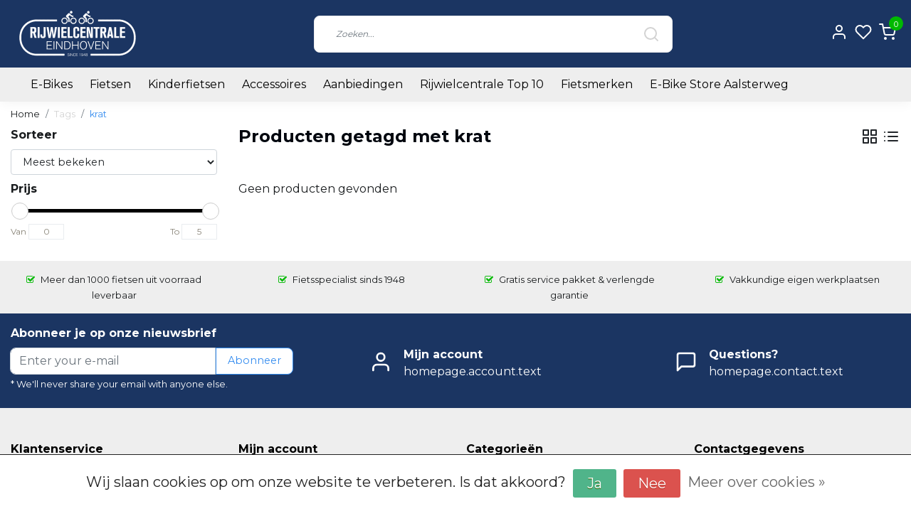

--- FILE ---
content_type: text/html;charset=utf-8
request_url: https://www.rijwielcentrale.nl/tags/krat/
body_size: 14263
content:
<!DOCTYPE html>
<html lang="nl">
<head>
  <!--
    Dynamic Theme
    Theme by InStijl Media
    https://www.instijlmedia.nl
    
    If you are interested in our special offers or some customizaton, please contact us at support@instijlmedia.nl.
    -->
  <title>krat</title>
  <meta name="description" content="Al meer dan 70 jaar één van de grootste tweewieler speciaal zaken in de regio Eindhoven. Ruim assortiment E-Bikes, stadfietsen en kinderfietsen van de bekends" />
  <meta name="keywords" content="krat, Eindhoven, e-bike, elektrische fietsen, Gazelle, Riese Muller, Cannondale, bianchi, tour, stads, mountainbike, hybride, fiets, bike, shimano, flyer, cortina, union, sensa, pegasus, kinderfiets, johhny loco, urban arrow, phatfour, vogue, Cangoo" />
  <meta http-equiv="X-UA-Compatible" content="IE=Edge">
  <meta name="viewport" content="width=device-width">
  <meta name="apple-mobile-web-app-capable" content="yes">
  <meta name="apple-mobile-web-app-status-bar-style" content="black">
  <link rel="shortcut icon" href="https://cdn.webshopapp.com/shops/242460/themes/172647/v/468439/assets/favicon.ico?20210116141211" type="image/x-icon" />
  <meta property="og:title" content="krat">
  <meta property="og:type" content="website">
  <meta property="og:description" content="Al meer dan 70 jaar één van de grootste tweewieler speciaal zaken in de regio Eindhoven. Ruim assortiment E-Bikes, stadfietsen en kinderfietsen van de bekends">
  <meta property="og:site_name" content="Rijwielcentrale Eindhoven">
  <meta property="og:url" content="https://www.rijwielcentrale.nl/">
    <meta property="og:image" content="https://cdn.webshopapp.com/shops/242460/themes/172647/v/2534924/assets/img-logo.png?20250109183653">
  <meta property="og:image:width" content="200px" />
  <meta property="og:image:height" content="200px" />
  	<link rel="preconnect" href="//ajax.googleapis.com">
	<link rel="preconnect" href="//cdn.webshopapp.com/">
	<link rel="preconnect" href="//cdn.webshopapp.com/">	
  <link rel="dns-prefetch" href="//ajax.googleapis.com">
	<link rel="dns-prefetch" href="//cdn.webshopapp.com/">
	<link rel="dns-prefetch" href="//cdn.webshopapp.com/">	

  <!-- Theme fonts -->
  
  <link href="//fonts.googleapis.com/css?family=Montserrat:400,300,600,700" rel="preload" as="style">
    <link href="//fonts.googleapis.com/css?family=Montserrat:400,300,600,700" rel="stylesheet">

		<link rel="preload" as="style" href="//fonts.googleapis.com/css?family=Montserrat:300,400,600&amp;display=swap">
	<link rel="preconnect" href="https://fonts.googleapis.com">
	<link rel="preconnect" href="https://fonts.gstatic.com" crossorigin>
	<link rel="dns-prefetch" href="https://fonts.googleapis.com">
	<link rel="dns-prefetch" href="https://fonts.gstatic.com" crossorigin>

		<link href="//fonts.googleapis.com/css?family=Montserrat:300,400,600&amp;display=swap" rel="stylesheet" media="all">

	<!-- Theme CSS -->
  <link rel="stylesheet" href="https://cdn.webshopapp.com/shops/242460/themes/172647/assets/css-bootstrap.css?2026010311132220201116091314" />
  <link rel="stylesheet" href="https://cdn.webshopapp.com/shops/242460/themes/172647/assets/css-owl-carousel.css?2026010311132220201116091314" />
    <link rel="stylesheet" href="https://cdn.webshopapp.com/shops/242460/themes/172647/assets/style.css?2026010311132220201116091314" />
    <link rel="stylesheet" href="https://cdn.webshopapp.com/shops/242460/themes/172647/assets/settings.css?2026010311132220201116091314" />
  <script src="https://cdn.webshopapp.com/shops/242460/themes/172647/assets/js-jquery.js?2026010311132220201116091314"></script>
  <!-- Google Tag Manager -->
      <meta charset="utf-8"/>
<!-- [START] 'blocks/head.rain' -->
<!--

  (c) 2008-2026 Lightspeed Netherlands B.V.
  http://www.lightspeedhq.com
  Generated: 20-01-2026 @ 10:26:25

-->
<link rel="canonical" href="https://www.rijwielcentrale.nl/tags/krat/"/>
<link rel="alternate" href="https://www.rijwielcentrale.nl/index.rss" type="application/rss+xml" title="Nieuwe producten"/>
<link href="https://cdn.webshopapp.com/assets/cookielaw.css?2025-02-20" rel="stylesheet" type="text/css"/>
<meta name="robots" content="noodp,noydir"/>
<meta name="google-site-verification" content="google-site-verification=KuyzpmOLUfJ9CxJWZ75v1edWbZIqOazehGhQQJjbcnc"/>
<meta property="og:url" content="https://www.rijwielcentrale.nl/tags/krat/?source=facebook"/>
<meta property="og:site_name" content="Rijwielcentrale Eindhoven"/>
<meta property="og:title" content="krat"/>
<meta property="og:description" content="Al meer dan 70 jaar één van de grootste tweewieler speciaal zaken in de regio Eindhoven. Ruim assortiment E-Bikes, stadfietsen en kinderfietsen van de bekends"/>
<script src="https://www.instagram.com/rijwielcentrale"></script>
<script>
<!-- Google tag (gtag.js) -->
<script async src="https://www.googletagmanager.com/gtag/js?id=G-62XTZF1HR2"></script>
<script>
    window.dataLayer = window.dataLayer || [];
    function gtag(){dataLayer.push(arguments);}
    gtag('js', new Date());

    gtag('config', 'G-62XTZF1HR2');
</script>
</script>
<!--[if lt IE 9]>
<script src="https://cdn.webshopapp.com/assets/html5shiv.js?2025-02-20"></script>
<![endif]-->
<!-- [END] 'blocks/head.rain' -->
</head>
  
<body class="body osx webkit">
    <div id="wrapper" class="wrapper">
    <!-- Template -->
        
<header id="header" class="header-white nav-theme sticky-top">
    <div class="header-inner bg-header text-header">
    <div class="container-ism">
      <div class="row">
                <div class="col-6 col-lg-4 pr-0 order-xl-1">
          <div class="logo d-flex  justify-content-start align-items-center h-100">
            <a href="" title="" onclick="mobileNav($(this));return false;" id="resNavOpener" class="link link-menu text-center text-header mr-2 d-xl-none d-block" data-target="#overlayNavigation">
              <div class="menu-icon">
              <span class="fa fa-bars" data-feather="menu" aria-hidden="true"></span>
              </div>
            </a>
            <a href="https://www.rijwielcentrale.nl/" title="Rijwielcentrale Eindhoven">
              <img src="https://cdn.webshopapp.com/shops/242460/themes/172647/v/2534924/assets/img-logo.png?20250109183653" alt="Rijwielcentrale Eindhoven" class="img-logo img-fluid">
            </a>
          </div>
        </div>
        <div class="col-1 col-lg-5 w-100 d-lg-block d-none justify-content-center align-self-center order-xl-2">
                    <div id="search">
            <form role="search" action="https://www.rijwielcentrale.nl/search/" method="get" id="formSearch" class="d-md-block d-none position-relative"  data-search-type="desktop">
               <div class="search-theme white input-group-append btn-shortrounded align-items-center">
                  <input type="search" class="form-control border-squared-right border-0 py-3 h-auto focus-0" autocomplete="off" placeholder="Zoeken..." value="" name="q" id="search-input" data-device="desktop">
                  <a href="" class="btn btn-theme border-squared-left mb-0 p-0 px-3" type="submit" title="Zoeken" onclick="$('#formSearch').submit();">
                    <i class="fa fa-search" data-feather="search"></i>
                  </a>
               </div>
              <div class="autocomplete hide">
                <div class="products products-livesearch row px-3 mb-3 clearfix"></div>
                <div class="notfound hide p-3">Geen producten gevonden...</div>
                <div class="more px-3 mb-3 clear">
                  <a class="btn btn-secondary btn-sm result-btn livesearch" href="javascript:;" onclick="$('#formSearch').submit();">
                    <span>Bekijk alle resultaten</span>
                  </a>
                </div>
              </div>
            </form>
          </div>
                            </div>
        <div class="col-6 col-lg-3 order-3">
          <div class="d-inline-block h-100 float-right">
                        <div class="header-search d-lg-none d-inline-block h-100">
              <button class="btn-search btn-nav border-0 p-0 m-0 h-100 bg-header text-header focus-0" onclick="mobileNav($(this));return false;" data-target="#overlaySearch">
                <i class="fa fa-lg fa-search" aria-hidden="true" data-feather="search"></i>
              </button>
            </div>
                        <div class="header-user header-languages d-none h-100">
              <div class="dropdown">
                <button class="btn-user btn-nav border-0 p-0 m-0 h-100 text-header focus-0" onclick="mobileNav($(this));return false;" data-target="#overlayUser">
                        							                  	<span class="flag flag-nl"></span>
                  	      						                </button>
            	</div>
            </div>
                        <div class="header-user d-inline-block h-100">
              <button class="btn-user btn-nav border-0 p-0 m-0 h-100 text-header focus-0" onclick="mobileNav($(this));return false;" data-target="#overlayUser">
                <i class="fa fa-lg fa-user-o" aria-hidden="true" data-feather="user"></i>
              </button>
            </div>
                        <div class="header-heart d-inline-block h-100">
              <a href="https://www.rijwielcentrale.nl/account/wishlist/" class="btn-heart btn-nav border-0 p-0 m-0 h-100 text-header focus-0">
                <i class="fa fa-lg fa-heart-o" aria-hidden="true" data-feather="heart"></i>
              </a>
            </div>
                        <div class="header-cart d-inline-block h-100">
              <button class="btn-user btn-nav border-0 p-0 m-0 h-100 text-header focus-0 position-relative" onclick="mobileNav($(this));return false;" data-target="#overlayCart">
                <i class="fa fa-lg fa-shopping-cart" aria-hidden="true" data-feather="shopping-cart"></i>
                <span class="cart-count">0</span>
              </button>
            </div>
          </div>
        </div>

      </div>
    </div>
  </div>
            <nav id="megamenu" class="navbar navbar-expand-lg bg-navbar text-navbar py-0 d-xl-block d-none">
  <div class="container-ism">
    <div class="ism-mainnav">
      <ul class="nav mr-auto">
                                  <li class="nav-item item  categories">
            <a href="https://www.rijwielcentrale.nl/e-bikes/" class="nav-link">E-Bikes</a>
                                    <div class="subnav ism-megamenu">
                            	                            <div class="container-ism d-flex position-relative">                                  <ul class="subnav-col list-unstyled m-0">
                                          <li class="subitem">
                        <a href="https://www.rijwielcentrale.nl/e-bikes/type-e-bike/" title="Type E-Bike">Type E-Bike</a>
                                                <ul class="subsubnav list-unstyled p-0 m-0">
                                                     <li class="subsubitem active">
                    <a href="https://www.rijwielcentrale.nl/e-bikes/type-e-bike/stads-tour-e-bikes/" title="Stads &amp; Tour E-Bikes">Stads &amp; Tour E-Bikes</a></li>
                                                     <li class="subsubitem">
                    <a href="https://www.rijwielcentrale.nl/e-bikes/type-e-bike/transport-mama-e-bikes/" title="Transport &amp; Mama E-Bikes">Transport &amp; Mama E-Bikes</a></li>
                                                     <li class="subsubitem">
                    <a href="https://www.rijwielcentrale.nl/e-bikes/type-e-bike/urban-e-bikes/" title="Urban E-Bikes">Urban E-Bikes</a></li>
                                                     <li class="subsubitem">
                    <a href="https://www.rijwielcentrale.nl/e-bikes/type-e-bike/sportieve-e-bikes/" title="Sportieve E-Bikes">Sportieve E-Bikes</a></li>
                                                     <li class="subsubitem">
                    <a href="https://www.rijwielcentrale.nl/e-bikes/type-e-bike/elektrische-bakfietsen/" title="Elektrische Bakfietsen">Elektrische Bakfietsen</a></li>
                                                     <li class="subsubitem">
                    <a href="https://www.rijwielcentrale.nl/e-bikes/type-e-bike/e-bikes-met-voorwielmotor/" title="E-Bikes met voorwielmotor">E-Bikes met voorwielmotor</a></li>
                                                                              <li class="subsubitem">
                            <a href="https://www.rijwielcentrale.nl/e-bikes/type-e-bike/" title="Type E-Bike" class="btn-link">Bekijk alles</a>
                          </li>
                                                  </ul>
                                              </li>
                                      </ul>
                                  <ul class="subnav-col list-unstyled m-0">
                                          <li class="subitem">
                        <a href="https://www.rijwielcentrale.nl/e-bikes/e-bike-merken/" title="E-Bike Merken">E-Bike Merken</a>
                                                <ul class="subsubnav list-unstyled p-0 m-0">
                                                     <li class="subsubitem active">
                    <a href="https://www.rijwielcentrale.nl/e-bikes/e-bike-merken/gazelle-e-bikes/" title="Gazelle E-Bikes">Gazelle E-Bikes</a></li>
                                                     <li class="subsubitem">
                    <a href="https://www.rijwielcentrale.nl/e-bikes/e-bike-merken/cortina-e-bikes/" title="Cortina E-Bikes">Cortina E-Bikes</a></li>
                                                     <li class="subsubitem">
                    <a href="https://www.rijwielcentrale.nl/e-bikes/e-bike-merken/riese-muller/" title="Riese &amp; Muller">Riese &amp; Muller</a></li>
                                                     <li class="subsubitem">
                    <a href="https://www.rijwielcentrale.nl/e-bikes/e-bike-merken/flyer-e-bikes/" title="Flyer E-Bikes">Flyer E-Bikes</a></li>
                                                     <li class="subsubitem">
                    <a href="https://www.rijwielcentrale.nl/e-bikes/e-bike-merken/pegasus-e-bikes/" title="Pegasus E-Bikes">Pegasus E-Bikes</a></li>
                                                     <li class="subsubitem">
                    <a href="https://www.rijwielcentrale.nl/e-bikes/e-bike-merken/tenways/" title="Tenways">Tenways</a></li>
                                                                              <li class="subsubitem">
                            <a href="https://www.rijwielcentrale.nl/e-bikes/e-bike-merken/" title="E-Bike Merken" class="btn-link">Bekijk alles</a>
                          </li>
                                                  </ul>
                                              </li>
                                      </ul>
                                  <ul class="subnav-col list-unstyled m-0">
                                          <li class="subitem">
                        <a href="https://www.rijwielcentrale.nl/e-bikes/alle-e-bikes/" title="Alle E-Bikes">Alle E-Bikes</a>
                                              </li>
                                      </ul>
                              	                <div class="menu-close">
                  <a href=" " title="" onclick="closeMenu();return false;">
                  	<i class="fa fa-close close" data-feather="x"></i>
                  </a>
                </div>
              	            	</div>            </div>
                    	</li>
                          <li class="nav-item item  categories">
            <a href="https://www.rijwielcentrale.nl/fietsen/" class="nav-link">Fietsen</a>
                                    <div class="subnav ism-megamenu">
                            	                            <div class="container-ism d-flex position-relative">                                  <ul class="subnav-col list-unstyled m-0">
                                          <li class="subitem">
                        <a href="https://www.rijwielcentrale.nl/fietsen/type-fiets/" title="Type Fiets">Type Fiets</a>
                                                <ul class="subsubnav list-unstyled p-0 m-0">
                                                     <li class="subsubitem active">
                    <a href="https://www.rijwielcentrale.nl/fietsen/type-fiets/stadsfietsen/" title="Stadsfietsen">Stadsfietsen</a></li>
                                                     <li class="subsubitem">
                    <a href="https://www.rijwielcentrale.nl/fietsen/type-fiets/transportfietsen/" title="Transportfietsen">Transportfietsen</a></li>
                                                     <li class="subsubitem">
                    <a href="https://www.rijwielcentrale.nl/fietsen/type-fiets/moederfietsen/" title="Moederfietsen">Moederfietsen</a></li>
                                                     <li class="subsubitem">
                    <a href="https://www.rijwielcentrale.nl/fietsen/type-fiets/hybride-fietsen/" title="Hybride fietsen">Hybride fietsen</a></li>
                                                     <li class="subsubitem">
                    <a href="https://www.rijwielcentrale.nl/fietsen/type-fiets/atb/" title="ATB">ATB</a></li>
                                                     <li class="subsubitem">
                    <a href="https://www.rijwielcentrale.nl/fietsen/type-fiets/vouwfietsen/" title="Vouwfietsen">Vouwfietsen</a></li>
                                                                              <li class="subsubitem">
                            <a href="https://www.rijwielcentrale.nl/fietsen/type-fiets/" title="Type Fiets" class="btn-link">Bekijk alles</a>
                          </li>
                                                  </ul>
                                              </li>
                                      </ul>
                                  <ul class="subnav-col list-unstyled m-0">
                                          <li class="subitem">
                        <a href="https://www.rijwielcentrale.nl/fietsen/fiets-merken/" title="Fiets Merken">Fiets Merken</a>
                                                <ul class="subsubnav list-unstyled p-0 m-0">
                                                     <li class="subsubitem active">
                    <a href="https://www.rijwielcentrale.nl/fietsen/fiets-merken/cortina/" title="Cortina">Cortina</a></li>
                                                     <li class="subsubitem">
                    <a href="https://www.rijwielcentrale.nl/fietsen/fiets-merken/gazelle/" title="Gazelle">Gazelle</a></li>
                                                     <li class="subsubitem">
                    <a href="https://www.rijwielcentrale.nl/fietsen/fiets-merken/pointer/" title="Pointer">Pointer</a></li>
                                                     <li class="subsubitem">
                    <a href="https://www.rijwielcentrale.nl/fietsen/fiets-merken/popal/" title="Popal">Popal</a></li>
                                                     <li class="subsubitem">
                    <a href="https://www.rijwielcentrale.nl/fietsen/fiets-merken/sensa/" title="Sensa">Sensa</a></li>
                                                     <li class="subsubitem">
                    <a href="https://www.rijwielcentrale.nl/fietsen/fiets-merken/union/" title="Union">Union</a></li>
                                                                              <li class="subsubitem">
                            <a href="https://www.rijwielcentrale.nl/fietsen/fiets-merken/" title="Fiets Merken" class="btn-link">Bekijk alles</a>
                          </li>
                                                  </ul>
                                              </li>
                                      </ul>
                              	                <div class="menu-close">
                  <a href=" " title="" onclick="closeMenu();return false;">
                  	<i class="fa fa-close close" data-feather="x"></i>
                  </a>
                </div>
              	            	</div>            </div>
                    	</li>
                          <li class="nav-item item  categories">
            <a href="https://www.rijwielcentrale.nl/kinderfietsen/" class="nav-link">Kinderfietsen</a>
                                    <div class="subnav ism-dropdown">
                            	              	              	                                                              <ul class="subnav-col list-unstyled m-0">
                                          <li class="subitem">
                        <a href="https://www.rijwielcentrale.nl/kinderfietsen/jongens-fietsen/" title="Jongens fietsen">Jongens fietsen</a>
                                              </li>
                                          <li class="subitem">
                        <a href="https://www.rijwielcentrale.nl/kinderfietsen/meisjes-fietsen/" title="Meisjes fietsen">Meisjes fietsen</a>
                                              </li>
                                      </ul>
                              	            	            </div>
                    	</li>
                          <li class="nav-item item  categories">
            <a href="https://www.rijwielcentrale.nl/accessoires/" class="nav-link">Accessoires</a>
                                    <div class="subnav ism-dropdown">
                            	              	              	                                                              <ul class="subnav-col list-unstyled m-0">
                                          <li class="subitem">
                        <a href="https://www.rijwielcentrale.nl/accessoires/sloten/" title="Sloten">Sloten</a>
                                              </li>
                                          <li class="subitem">
                        <a href="https://www.rijwielcentrale.nl/accessoires/fietstassen/" title="Fietstassen">Fietstassen</a>
                                              </li>
                                          <li class="subitem">
                        <a href="https://www.rijwielcentrale.nl/accessoires/fietsmanden-kratten/" title="Fietsmanden &amp; Kratten">Fietsmanden &amp; Kratten</a>
                                              </li>
                                          <li class="subitem">
                        <a href="https://www.rijwielcentrale.nl/accessoires/accessoires-voor-bakfietsen/" title="Accessoires voor Bakfietsen">Accessoires voor Bakfietsen</a>
                                              </li>
                                          <li class="subitem">
                        <a href="https://www.rijwielcentrale.nl/accessoires/fietshelmen/" title="Fietshelmen">Fietshelmen</a>
                                              </li>
                                          <li class="subitem">
                        <a href="https://www.rijwielcentrale.nl/accessoires/kleding/" title="Kleding">Kleding</a>
                                              </li>
                                      </ul>
                              	            	            </div>
                    	</li>
                          <li class="nav-item item  categories">
            <a href="https://www.rijwielcentrale.nl/aanbiedingen/" class="nav-link">Aanbiedingen</a>
                                    <div class="subnav ism-dropdown">
                            	              	              	                                                              <ul class="subnav-col list-unstyled m-0">
                                          <li class="subitem">
                        <a href="https://www.rijwielcentrale.nl/aanbiedingen/nieuwjaars-voordeel/" title="NIEUWJAARS VOORDEEL!">NIEUWJAARS VOORDEEL!</a>
                                              </li>
                                          <li class="subitem">
                        <a href="https://www.rijwielcentrale.nl/aanbiedingen/outlet-deals/" title="OUTLET DEALS!">OUTLET DEALS!</a>
                                              </li>
                                          <li class="subitem">
                        <a href="https://www.rijwielcentrale.nl/aanbiedingen/demo-e-bikes/" title="DEMO (E)- Bikes ">DEMO (E)- Bikes </a>
                                              </li>
                                          <li class="subitem">
                        <a href="https://www.rijwielcentrale.nl/aanbiedingen/inruil-acties/" title="INRUIL ACTIES">INRUIL ACTIES</a>
                                              </li>
                                      </ul>
                              	            	            </div>
                    	</li>
                          <li class="nav-item item  categories">
            <a href="https://www.rijwielcentrale.nl/rijwielcentrale-top-10/" class="nav-link">Rijwielcentrale Top 10</a>
                    	</li>
                          <li class="nav-item item  categories">
            <a href="https://www.rijwielcentrale.nl/fietsmerken/" class="nav-link">Fietsmerken</a>
                                    <div class="subnav ism-dropdown">
                            	              	              	                                                              <ul class="subnav-col list-unstyled m-0">
                                          <li class="subitem">
                        <a href="https://www.rijwielcentrale.nl/fietsmerken/bianchi/" title="Bianchi">Bianchi</a>
                                              </li>
                                          <li class="subitem">
                        <a href="https://www.rijwielcentrale.nl/fietsmerken/cangoo/" title="Cangoo">Cangoo</a>
                                              </li>
                                          <li class="subitem">
                        <a href="https://www.rijwielcentrale.nl/fietsmerken/cannondale/" title="Cannondale">Cannondale</a>
                                              </li>
                                          <li class="subitem">
                        <a href="https://www.rijwielcentrale.nl/fietsmerken/cortina/" title="Cortina">Cortina</a>
                                              </li>
                                          <li class="subitem">
                        <a href="https://www.rijwielcentrale.nl/fietsmerken/flyer/" title="Flyer">Flyer</a>
                                              </li>
                                          <li class="subitem">
                        <a href="https://www.rijwielcentrale.nl/fietsmerken/gazelle/" title="Gazelle">Gazelle</a>
                                              </li>
                                          <li class="subitem">
                        <a href="https://www.rijwielcentrale.nl/fietsmerken/huyser/" title="Huyser">Huyser</a>
                                              </li>
                                          <li class="subitem">
                        <a href="https://www.rijwielcentrale.nl/fietsmerken/johhny-loco/" title="Johhny Loco">Johhny Loco</a>
                                              </li>
                                          <li class="subitem">
                        <a href="https://www.rijwielcentrale.nl/fietsmerken/pegasus/" title="Pegasus">Pegasus</a>
                                              </li>
                                          <li class="subitem">
                        <a href="https://www.rijwielcentrale.nl/fietsmerken/phatfour/" title="Phatfour">Phatfour</a>
                                              </li>
                                          <li class="subitem">
                        <a href="https://www.rijwielcentrale.nl/fietsmerken/pointer/" title="Pointer">Pointer</a>
                                              </li>
                                          <li class="subitem">
                        <a href="https://www.rijwielcentrale.nl/fietsmerken/popal/" title="Popal">Popal</a>
                                              </li>
                                      </ul>
                                  <ul class="subnav-col list-unstyled m-0">
                                          <li class="subitem">
                        <a href="https://www.rijwielcentrale.nl/fietsmerken/riese-mueller/" title="Riese &amp; Müller">Riese &amp; Müller</a>
                                              </li>
                                          <li class="subitem">
                        <a href="https://www.rijwielcentrale.nl/fietsmerken/sensa/" title="Sensa">Sensa</a>
                                              </li>
                                          <li class="subitem">
                        <a href="https://www.rijwielcentrale.nl/fietsmerken/tenways/" title="Tenways">Tenways</a>
                                              </li>
                                          <li class="subitem">
                        <a href="https://www.rijwielcentrale.nl/fietsmerken/union/" title="Union">Union</a>
                                              </li>
                                          <li class="subitem">
                        <a href="https://www.rijwielcentrale.nl/fietsmerken/urban-arrow/" title="Urban Arrow">Urban Arrow</a>
                                              </li>
                                          <li class="subitem">
                        <a href="https://www.rijwielcentrale.nl/fietsmerken/vogue/" title="Vogue">Vogue</a>
                                              </li>
                                      </ul>
                              	            	            </div>
                    	</li>
                          <li class="nav-item item  categories">
            <a href="https://www.rijwielcentrale.nl/e-bike-store-aalsterweg/" class="nav-link">E-Bike Store Aalsterweg</a>
                    	</li>
                              </ul>
    </div>
  </div>
</nav>      </header>    	<div class="ism-messages">
      	    	</div>
          		<section class="main main-pages">
    	<div class="container-ism">  <nav class="d-inline-block" aria-label="breadcrumb">
    <ol class="breadcrumb bg-transparent d-flex px-0 py-2 mb-0">
      <li class="breadcrumb-item small"><a href="https://www.rijwielcentrale.nl/" title="Home" class="text-body">Home</a></li>
            <li class="breadcrumb-item small"><a href="https://www.rijwielcentrale.nl/tags/" title="Tags" class="">Tags</a></li>
            <li class="breadcrumb-item small active"><a href="https://www.rijwielcentrale.nl/tags/krat/" title="krat" class="text-theme">krat</a></li>
          </ol>
  </nav>
</div>  	<div class="container-ism">
    <div class="row">
            <div class="col-xl-3 col-12 d-xl-block d-none">
        <div id="sidebar" class="filters">
  <div class="sidebar-inner">
        <div id="fsidebar" class="filters pb-4">
      <form action="https://www.rijwielcentrale.nl/tags/krat/" method="get" id="filter_form">
      <input type="hidden" name="mode" value="grid" id="filter_form_mode" />
      <input type="hidden" name="limit" value="12" id="filter_form_limit" />
      <input type="hidden" value="1" id="totalpages" />
        <!-- Custom Filters -->
               <div class="row">
          <div class="col bg-white">
            <div class="filters-title font-weight-bold">
              <strong>Sorteer</strong>
            </div>
            <select id="sortselect" name="sort" class="form-control my-2">
                            <option value="popular" selected="selected">Meest bekeken</option>
                            <option value="newest">Nieuwste producten</option>
                            <option value="lowest">Laagste prijs</option>
                            <option value="highest">Hoogste prijs</option>
                            <option value="asc">Naam oplopend</option>
                            <option value="desc">Naam aflopend</option>
                      		</select>
      		</div>
      	</div>
              <div class="row">
          <div class="col bg-white">
            <div class="prices widget">
              <div class="title-box font-weight-bold">
                  <strong>Prijs</strong>
              </div>
              <div class="filter-price">
                <div class="filter-price-slider">
                    <div id="collection-filter-price" class=""></div>
                </div>
                <div class="filter-range">
                    <div class="min">
                      <label for="min" class="hidden">Van</label>
                      <input type="text" id="min" name="min" value="0">
                    </div>
                    <div class="max">
                      <label for="max">To</label>
                      <input type="text" id="max" name="max" value="5" data-max="5" required>
                    </div>
                </div>
              </div>
       		 	</div>
          </div>
        </div>
      </form>
  	</div>
      </div>
</div>      </div>
            <div class="col-xl-9 col-12">
        <div id="cheading">
          <div class="row align-items-center">
            <div class="col-10">
          		<h1 class="h4 headings-font mb-lg-3">Producten getagd met krat</h1>
            </div>
            <div class="col-2 text-right">
            	<div class="mode mb-lg-3">
                <a href="https://www.rijwielcentrale.nl/tags/krat/" title="Foto-tabel" class="btn btn-theme p-0 d-none d-md-inline-block d-lg-inline-block d-xl-inline-block"><i class="fa fa-th-large" data-feather="grid" aria-hidden="true"></i></a>
                <a href="https://www.rijwielcentrale.nl/tags/krat/?mode=list" title="Lijst" class="btn btn-theme p-0 d-none d-md-inline-block d-lg-inline-block d-xl-inline-block"><i class="fa fa-list" data-feather="list" aria-hidden="true"></i></a>
              </div>
            </div>
          </div>
                               	          	            <div class="mb-3">
                          </div>
                  	</div>
          <form action="https://www.rijwielcentrale.nl/tags/krat/" method="get" id="sortForm" class=" mb-3">
            <div class="d-lg-flex align-items-center justify-content-between mb-lg-3">
                            <div class="widget widget-filters d-inline-block d-xl-none d-inline-block">
                <button type="button" class="btn btn-outline-theme btn-block align-middle border btn-shortrounded d-flex align-items-center" onclick="mobileNav($(this));return false;"  data-target="#overlayFilter">
                  <span class="mr-2">Filters</span>
                  <i class="fa fa-lg fa-sliders"></i>
                </button>
              </div>
                            <div class="show-filters ml-2 d-flex align-items-center justify-content-end w-100">
                              </div>
            </div>
            </form>
                        <div class="filters d-lg-flex justify-content-between">
              <div id="collectionFilters">
    </div>        			        		</div>
                      <div class="clearfix"></div>
                	<form action="https://www.rijwielcentrale.nl/tags/krat/" method="get" id="modeForm">
                    </form>
                <div class="clearfix"></div>
        
      <div id="products" class="products-feed">
                <div class="products not-found pb-5">Geen producten gevonden</div>
                      </div>

      
              </div>
    </div>
  </div><!-- container -->  </section>          <div class="theme-usp text-xl-left text-center down text-xl-center d-none d-sm-block footer">
    <div class="container-ism">
        <div class="row">
                      <div class="col-xl col-md-6 mb-md-0 mb-3">
              <div class="usp-item d-inline-block align-items-center"><i class="fa fa-check-square-o mr-2 co-theme"></i><span>Meer  dan 1000 fietsen uit voorraad leverbaar</span></div>
            </div>
                      <div class="col-xl col-md-6 mb-md-0 mb-3">
              <div class="usp-item d-inline-block align-items-center"><i class="fa fa-check-square-o mr-2 co-theme"></i><span>Fietsspecialist sinds 1948</span></div>
            </div>
                      <div class="col-xl col-md-6 mb-md-0 mb-3">
              <div class="usp-item d-inline-block align-items-center"><i class="fa fa-check-square-o mr-2 co-theme"></i><span>Gratis service pakket & verlengde garantie</span></div>
            </div>
                      <div class="col-xl col-md-6 mb-md-0 mb-3">
              <div class="usp-item d-inline-block align-items-center"><i class="fa fa-check-square-o mr-2 co-theme"></i><span>Vakkundige eigen werkplaatsen</span></div>
            </div>
                  </div>
    </div>
</div>
<div id="theme-contact" class="bg-contact text-contact">
    <div class="container-ism pt-3 pb-2">
        <div class="row">
          <div class="col-12 col-md-12 col-lg-4">
            <form id="formNewsletter" action="https://www.rijwielcentrale.nl/account/newsletter/" method="post">
              <div class="form-group">
                <label for="formNewsletterEmail"><strong>Abonneer je op onze nieuwsbrief</strong></label>
                <input type="hidden" name="key" value="e14a86d2fc188bb4971dc1ac70789d6f">
                <div class="input-group-append">
                  <input type="email" name="email" id="formNewsletterEmail" class="form-control btn-shortrounded border-squared-right h-auto" aria-describedby="emailHelp" placeholder="Enter your e-mail">
                  <button type="submit" onclick="$('#formNewsletter').submit(); return false;" title="Subscribe" class="btn btn-theme btn-outline btn-shortrounded product-tag border-squared-left mb-0 p-0 px-3">Abonneer</button>
              	</div>
                <small id="emailHelp" class="form-text">* We&#039;ll never share your email with anyone else.</small>
              </div>
            </form>
          </div>
          <div class="col-12 col-md-6 col-lg-4 col-xl pr0 pl0 d-flex justify-content-start justify-content-lg-center">
            <div class="d-flex align-items-center">
              <div class="contact-icon mr-3">
                <svg class="fa fa-user fa-lg" data-feather="user" width="32" height="32"></svg>
              </div>
              <div class="account-content">
                <a href="https://www.rijwielcentrale.nl/account/" title="Mijn account" class="text-contact">                <div class="title-box font-weight-bold">
                  <strong>Mijn account</strong>
                </div>
                <div class="content-box">
                  homepage.account.text
                </div>
                </a>            	</div>
            </div>
          </div>
          <div class="col-12 col-md-6 col-lg-3 col-xl pr0 pl0 d-flex justify-content-start justify-content-lg-center">
           	<div class="d-flex align-items-center">
              <div class="contact-icon mr-3">
                <svg class="fa fa-comment-o fa-lg" data-feather="message-square" width="32" height="32"></svg>
              </div>
              <div class="contact-content">
                <a href="https://www.rijwielcentrale.nl/service/" title="Questions?" class="text-contact">                  <div class="contact-content-title font-weight-bold">
                    <strong>Questions?</strong>
                  </div>
                  <div class="contact-content-subtitle">
                    homepage.contact.text
                  </div>
                </a>            	</div>
            </div>
          </div>
        </div>
    </div>
</div>    <footer id="footer">
  <div class="container-ism pt-md-5 pt-3">
    <div class="row">
            <div class="col-12 col-md-6 col-lg-3">
        <div class="title-box h5 text-footer mb-2">
                    <strong>Klantenservice</strong>
                            </div>     
        <div id="servicelinks" class="content-box show">
          <ul class="list-unstyled text-small">
                        <li><a class="text-footer" href="https://www.rijwielcentrale.nl/service/" title="Klantenservice">Klantenservice</a></li>
                        <li><a class="text-footer" href="https://www.rijwielcentrale.nl/service/about/" title="Over De Rijwielcentrale">Over De Rijwielcentrale</a></li>
                        <li><a class="text-footer" href="https://www.rijwielcentrale.nl/service/general-terms-conditions/" title="Bovag Algemene voorwaarden">Bovag Algemene voorwaarden</a></li>
                        <li><a class="text-footer" href="https://www.rijwielcentrale.nl/service/online-reparatie-planner/" title="Online reparatie planner">Online reparatie planner</a></li>
                        <li><a class="text-footer" href="https://www.rijwielcentrale.nl/service/openingstijden/" title="Openingstijden">Openingstijden</a></li>
                        <li><a class="text-footer" href="https://www.rijwielcentrale.nl/service/payment-methods/" title="Betaalmethoden">Betaalmethoden</a></li>
                        <li><a class="text-footer" href="https://www.rijwielcentrale.nl/service/service-pakketten/" title="Service Pakketten">Service Pakketten</a></li>
                        <li><a class="text-footer" href="https://www.rijwielcentrale.nl/service/shipping-returns/" title="Verzenden &amp; ophalen van fiets">Verzenden &amp; ophalen van fiets</a></li>
                        <li><a class="text-footer" href="https://www.rijwielcentrale.nl/service/vacature/" title="Vacature Verkoopmedewerker">Vacature Verkoopmedewerker</a></li>
                        <li><a class="text-footer" href="https://www.rijwielcentrale.nl/service/vacatures/" title="Vacature E-Bike monteur">Vacature E-Bike monteur</a></li>
                        <li><a class="text-footer" href="https://www.rijwielcentrale.nl/service/verlengde-garantie/" title="Verlengde Garantie">Verlengde Garantie</a></li>
                      </ul>
      	</div>
      </div>
       <div class="col-12 col-md-6 col-lg-3">
				<div class="title-box h5 text-footer mb-2">
                     <strong>Mijn account</strong>
                            </div>       
        <div id="myacc" class="content-box show">
          <ul class="list-unstyled text-small">
                        <li><a class="text-footer" href="https://www.rijwielcentrale.nl/account/login/" title="Inloggen">Inloggen</a></li>
                        <li><a class="text-footer" href="https://www.rijwielcentrale.nl/account/orders/" title="Mijn bestellingen">Mijn bestellingen</a></li>
            <li><a class="text-footer" href="https://www.rijwielcentrale.nl/account/wishlist/" title="Mijn verlanglijst">Mijn verlanglijst</a></li>
            <li><a class="text-footer" href="https://www.rijwielcentrale.nl/compare/" title="Vergelijk producten">Vergelijk producten</a></li>
          </ul>
      	</div>
               </div>
      <div class="col-12 col-md-6 col-lg-3">
        <div class="title-box h5 text-footer mb-2">
                    <strong>Categorieën</strong>
                             </div>  
        <div id="cate" class="content-box show">
          <ul class="list-unstyled text-small">
                        <li><a class="text-footer" href="https://www.rijwielcentrale.nl/e-bikes/" title="E-Bikes">E-Bikes</a></li>
                        <li><a class="text-footer" href="https://www.rijwielcentrale.nl/fietsen/" title="Fietsen">Fietsen</a></li>
                        <li><a class="text-footer" href="https://www.rijwielcentrale.nl/kinderfietsen/" title="Kinderfietsen">Kinderfietsen</a></li>
                        <li><a class="text-footer" href="https://www.rijwielcentrale.nl/accessoires/" title="Accessoires">Accessoires</a></li>
                        <li><a class="text-footer" href="https://www.rijwielcentrale.nl/aanbiedingen/" title="Aanbiedingen">Aanbiedingen</a></li>
                        <li><a class="text-footer" href="https://www.rijwielcentrale.nl/rijwielcentrale-top-10/" title="Rijwielcentrale Top 10">Rijwielcentrale Top 10</a></li>
                        <li><a class="text-footer" href="https://www.rijwielcentrale.nl/fietsmerken/" title="Fietsmerken">Fietsmerken</a></li>
                        <li><a class="text-footer" href="https://www.rijwielcentrale.nl/e-bike-store-aalsterweg/" title="E-Bike Store Aalsterweg">E-Bike Store Aalsterweg</a></li>
                      </ul>
        </div>
      </div>
      <div class="col-12 col-md-6 col-lg-3">
        <div class="block-box mb-4">
          <div class="title-box h5 text-footer mb-2">
                         <strong>Contactgegevens</strong>
                                  </div>          
          <div id="contacts" class="content-box show mb-3">
            <div class="contact-info"> 
              <div class="content-box">  
                <span class="text-footer">Rijwielcentrale Eindhoven</span>
                <ul class="list-unstyled text-footer">
                  <li class="d-flex align-items-top align-middle"><svg class="fa fa-lg fa-phone mr-1" data-feather="phone" height="24"></svg><span>040-2435954</span></li>                  <li class="d-flex align-items-top align-middle"><svg class="fa fa-lg fa-envelope mr-1" data-feather="mail" height="24"></svg><span><a href="/cdn-cgi/l/email-protection" class="__cf_email__" data-cfemail="84edeae2ebc4f6edeef3ede1e8e7e1eaf0f6e5e8e1aaeae8">[email&#160;protected]</a> </span></li>                  <li class="d-flex align-items-top align-middle"><svg class="fa fa-lg fa-map-marker mr-1" data-feather="map-pin" height="24"></svg><span>E-BIKE Store  -  Aalsterweg 89  Eindhoven <br />CITY Store  -  Kruisstraat 98A  Eindhoven</span></li>                </ul>
                <ul class="list-unstyled text-footer">
                	<li>KvK Number: 90708822</li>                	<li>BTW-number: NL865423088B01</li>                	<li>Bankrekening: NL67 INGB 0009 3053 82</li>              	</ul>
              </div>
            </div>
                                                                        <div class="social-networks">
              <a href="https://nl-nl.facebook.com/rijwielcentrale.ehv/" target="_blank" class="text-footer"><i class="fa fa-lg pr-2 fa-facebook"></i></a>                                                                                    <a href="https://www.instagram.com/rijwielcentrale/" target="_blank" class="text-footer"><i class="fa fa-lg pr-2 fa-instagram"></i></a>            </div>
                      </div>
        </div>
      </div>
    </div>
  </div>
</footer>
<div class="container-ism">
  <div class="row justify-content-between align-items-center">
    <div class="copyright col-lg-5 col-12 py-2">
      <span class="small">© Copyright 2026 - Rijwielcentrale Eindhoven | Realisatie<a href="https://www.instijlmedia.nl" target="_blank" title="InStijl Media" class="text-copy"> InStijl Media</a></span>
      <span class="small"><br />
              	<a href="https://www.rijwielcentrale.nl/service/disclaimer/"  class="text-muted" title="Disclaimer">Disclaimer</a>
              	| <a href="https://www.rijwielcentrale.nl/sitemap/"  class="text-muted" title="Sitemap">Sitemap</a>
              	| <a href="https://www.rijwielcentrale.nl/service/general-terms-conditions/"  class="text-muted" title="Bovag Algemene voorwaarden">Bovag Algemene voorwaarden</a>
       | 
            </span>
    </div>
    <div class="Payments col-lg-7 col-12 text-lg-right py-xl-0 py-2">
      <div class="paymentMethods paymentMethods-originals">
                <img src="https://cdn.webshopapp.com/assets/icon-payment-ideal.png?2025-02-20" title="iDEAL" alt="iDEAL" />
                <img src="https://cdn.webshopapp.com/assets/icon-payment-mastercard.png?2025-02-20" title="MasterCard" alt="MasterCard" />
                <img src="https://cdn.webshopapp.com/assets/icon-payment-visa.png?2025-02-20" title="Visa" alt="Visa" />
                <img src="https://cdn.webshopapp.com/assets/icon-payment-banktransfer.png?2025-02-20" title="Bank transfer" alt="Bank transfer" />
                <img src="https://cdn.webshopapp.com/assets/icon-payment-mistercash.png?2025-02-20" title="Bancontact" alt="Bancontact" />
                <img src="https://cdn.webshopapp.com/assets/icon-payment-giftcard.png?2025-02-20" title="Gift card" alt="Gift card" />
                <img src="https://cdn.webshopapp.com/assets/icon-payment-inghomepay.png?2025-02-20" title="ING HomePay" alt="ING HomePay" />
        				        
      </div>
    </div>
  </div>
</div>        <!-- END Template -->
  </div>
          <!-- Theme Navs -->
      	<div id="overlayUser" class="overlay" onclick="mobileNav($(this));return false;" data-target="#overlayUser">
  <div class="overlay-content">
		<div class="overlay-header bg-white text-body font-weight-bold border-bottom">
      <h5 class="overlay-title">Mijn account</h5>
     <button type="button" class="close" onclick="mobileNav($(this));return false;" data-target="#overlayUser">
        <span class="fa fa-times" data-feather="x" aria-hidden="true"></span>
      </button>
    </div>
    <div class="overlay-body">
        <div class="container-ism text-left py-4">
            <div class="row">
                <div class="col-12">
                                        You are not logged in. Log in to make use of all the benefits. Or create an account now.
                                    </div>
            </div>
            <div class="row">
                <div class="col-12">
                                      	<form method="post" id="ism-loginForm" action="https://www.rijwielcentrale.nl/account/loginPost/?return=https%3A%2F%2Fwww.rijwielcentrale.nl%2Ftags%2Fkrat%2F">
                      <input type="hidden" name="key" value="e14a86d2fc188bb4971dc1ac70789d6f" />
                      <input type="hidden" name="type" value="login" />
                      <div class="form-group">
                         <label for="ismLoginEmail" class="small">E-mailadres</label>
                         <input type="email" name="email" class="form-control" id="ismLoginEmail" placeholder="Naam" autocomplete='email' required>
                      </div>
                      <div class="form-group mb-0">
                         <label for="ismLoginPassword" class="small">Wachtwoord</label>
                         <input type="password" name="password" class="form-control" id="ismLoginPassword" placeholder="Wachtwoord" autocomplete='current-password' required>
                      </div>
                      <div class="d-block align-items-center w-100 mt-3">
                        <button type="submit" class="btn btn-theme d-block w-100 btn-outline btn-shortrounded mb-2"><i class="fa fa-user-circle-o pr-2" aria-hidden="true"></i>Log in</button>
                      <a href="https://www.rijwielcentrale.nl/account/register/" class="btn btn-secondary d-block btn-outline btn-shortrounded"><i class="fa fa-plus pr-2" aria-hidden="true"></i>Registreren</a>
                        <a class="link text-muted text-right" href="https://www.rijwielcentrale.nl/account/password/"><small>Wachtwoord vergeten?</small></a>
                      </div>
                  </form>
                                    </div>
            </div>
        </div>
		</div>
      </div>
</div>    	<div id="overlayCart" class="overlay" onclick="mobileNav($(this));return false;" data-target="#overlayCart">
  <div class="overlay-content">
		<div class="overlay-header bg-white text-body font-weight-bold border-bottom">
      <h5 class="overlay-title">Winkelwagen</h5>
      <button type="button" class="close" onclick="mobileNav($(this));return false;" data-target="#overlayCart">
        <span class="fa fa-times" data-feather="x" aria-hidden="true"></span>
      </button>
    </div>
    <div class="overlay-body">
    	<div class="container-ism cart-products">
                <div class="row text-center py-4">
          <div class="col">
            Uw winkelwagen is leeg
          </div>
        </div>
              </div>
  	</div>
    <div class="overlay-footer-total d-flex align-items-center">
      <div class="container text-center">
      	<div class="row">
        	<div class="col-12">
          	<div id="modal-header" class="modal-header">
            	<h5 class="modal-title" id="modalCart">Totaal</h5>
              <div class="total float-right"><span>€0,00</span></div>
            </div>
          </div>
        </div>
      </div>
    </div> 
    <div class="overlay-footer-order bg-white d-flex align-items-center">
      <div class="container text-center">
        <div class="row">
          <div class="col-12">
                        <a href="https://www.rijwielcentrale.nl/cart/" class="btn btn-secondary d-md-inline-block d-block btn-outline btn-shortrounded mb-2">
              <i class="fa fa-pencil pr-2" aria-hidden="true"></i>Bewerken
            </a>
            <a href="https://www.rijwielcentrale.nl/checkout/" class="btn btn-theme d-md-inline-block d-block btn-outline btn-shortrounded mb-2">
              <i class="fa fa-check pr-2" aria-hidden="true"></i>Bestellen
            </a>
                      </div>
        </div>
      </div>
    </div> 
  </div>
</div>    	<div id="overlayNavigation" class="overlay" onclick="mobileNav($(this));return false;" data-target="#overlayNavigation">
  <div id="resMenu" class="overlay-content">
		<div class="overlay-header bg-white text-body font-weight-bold border-bottom">
      <h5 class="overlay-title">Menu</h5>
      <button type="button" class="close" onclick="mobileNav($(this));return false;" data-target="#overlayNavigation">
         <span class="fa fa-times" data-feather="x" aria-hidden="true"></span>
      </button>
    </div>
    <div class="overlay-body">
      <div id="resNav">
        <ul class="categories list-unstyled p-0 m-0">
          <li class="item homepage">
            <a href="https://www.rijwielcentrale.nl/" title="Rijwielcentrale Eindhoven"><span>Homepage</span></a>
          </li>
                    <li class="item category">
            <a href="" title="E-Bikes" onclick="return false;">
              <div class="d-flex align-items-center justify-content-between">
                <span>E-Bikes</span>
                                <i class="fa fa-chevron-right" data-feather="chevron-right"></i>
                              </div>
            </a>
                        <ul class="list-unstyled p-0 m-0">
              <li class="item goback">
                <a href="" title="E-Bikes" onclick="$(this).closest('ul').removeClass('nav-active');return false;"><span class="fa fa-chevron-left pr-2" data-feather="chevron-left"></span><span class="text">Terug naar Menu</span></a>
              </li>
              <li class="item">
                <a href="https://www.rijwielcentrale.nl/e-bikes/" title="E-Bikes"><strong>E-Bikes</strong></a>
              </li>
                            <li class="item">
                <a href="" title="Type E-Bike" onclick="return false;"><div class="d-flex align-items-center justify-content-between"><span>Type E-Bike</span><span class="fa fa-chevron-right" data-feather="chevron-right"></span></div></a>
                                <ul class="list-unstyled p-0 m-0">
                  <li class="item goback">
                    <a href="" title="E-Bikes" onclick="$(this).closest('ul').removeClass('nav-active');return false;"><span class="fa fa-chevron-left pr-2" data-feather="chevron-left"></span><span>Terug naar E-Bikes</span></a>
                  </li>
                  <li class="item">
                    <a href="https://www.rijwielcentrale.nl/e-bikes/type-e-bike/" title="Type E-Bike"><strong>Type E-Bike</strong></a>
                  </li>
                                    <li class="item">
                    <a href="https://www.rijwielcentrale.nl/e-bikes/type-e-bike/stads-tour-e-bikes/" title="Stads &amp; Tour E-Bikes"><span>Stads &amp; Tour E-Bikes</span></a>
                  </li>
                                    <li class="item">
                    <a href="https://www.rijwielcentrale.nl/e-bikes/type-e-bike/transport-mama-e-bikes/" title="Transport &amp; Mama E-Bikes"><span>Transport &amp; Mama E-Bikes</span></a>
                  </li>
                                    <li class="item">
                    <a href="https://www.rijwielcentrale.nl/e-bikes/type-e-bike/urban-e-bikes/" title="Urban E-Bikes"><span>Urban E-Bikes</span></a>
                  </li>
                                    <li class="item">
                    <a href="https://www.rijwielcentrale.nl/e-bikes/type-e-bike/sportieve-e-bikes/" title="Sportieve E-Bikes"><span>Sportieve E-Bikes</span></a>
                  </li>
                                    <li class="item">
                    <a href="https://www.rijwielcentrale.nl/e-bikes/type-e-bike/elektrische-bakfietsen/" title="Elektrische Bakfietsen"><span>Elektrische Bakfietsen</span></a>
                  </li>
                                    <li class="item">
                    <a href="https://www.rijwielcentrale.nl/e-bikes/type-e-bike/e-bikes-met-voorwielmotor/" title="E-Bikes met voorwielmotor"><span>E-Bikes met voorwielmotor</span></a>
                  </li>
                                    <li class="item">
                    <a href="https://www.rijwielcentrale.nl/e-bikes/type-e-bike/speed-pedelecs/" title="Speed pedelecs"><span>Speed pedelecs</span></a>
                  </li>
                                  </ul>
                              </li>
                            <li class="item">
                <a href="" title="E-Bike Merken" onclick="return false;"><div class="d-flex align-items-center justify-content-between"><span>E-Bike Merken</span><span class="fa fa-chevron-right" data-feather="chevron-right"></span></div></a>
                                <ul class="list-unstyled p-0 m-0">
                  <li class="item goback">
                    <a href="" title="E-Bikes" onclick="$(this).closest('ul').removeClass('nav-active');return false;"><span class="fa fa-chevron-left pr-2" data-feather="chevron-left"></span><span>Terug naar E-Bikes</span></a>
                  </li>
                  <li class="item">
                    <a href="https://www.rijwielcentrale.nl/e-bikes/e-bike-merken/" title="E-Bike Merken"><strong>E-Bike Merken</strong></a>
                  </li>
                                    <li class="item">
                    <a href="https://www.rijwielcentrale.nl/e-bikes/e-bike-merken/gazelle-e-bikes/" title="Gazelle E-Bikes"><span>Gazelle E-Bikes</span></a>
                  </li>
                                    <li class="item">
                    <a href="https://www.rijwielcentrale.nl/e-bikes/e-bike-merken/cortina-e-bikes/" title="Cortina E-Bikes"><span>Cortina E-Bikes</span></a>
                  </li>
                                    <li class="item">
                    <a href="https://www.rijwielcentrale.nl/e-bikes/e-bike-merken/riese-muller/" title="Riese &amp; Muller"><span>Riese &amp; Muller</span></a>
                  </li>
                                    <li class="item">
                    <a href="https://www.rijwielcentrale.nl/e-bikes/e-bike-merken/flyer-e-bikes/" title="Flyer E-Bikes"><span>Flyer E-Bikes</span></a>
                  </li>
                                    <li class="item">
                    <a href="https://www.rijwielcentrale.nl/e-bikes/e-bike-merken/pegasus-e-bikes/" title="Pegasus E-Bikes"><span>Pegasus E-Bikes</span></a>
                  </li>
                                    <li class="item">
                    <a href="https://www.rijwielcentrale.nl/e-bikes/e-bike-merken/tenways/" title="Tenways"><span>Tenways</span></a>
                  </li>
                                    <li class="item">
                    <a href="https://www.rijwielcentrale.nl/e-bikes/e-bike-merken/cannondale-e-bikes/" title="Cannondale E-Bikes"><span>Cannondale E-Bikes</span></a>
                  </li>
                                    <li class="item">
                    <a href="https://www.rijwielcentrale.nl/e-bikes/e-bike-merken/urban-arrow/" title="Urban Arrow"><span>Urban Arrow</span></a>
                  </li>
                                    <li class="item">
                    <a href="https://www.rijwielcentrale.nl/e-bikes/e-bike-merken/union-e-bikes/" title="Union E-Bikes"><span>Union E-Bikes</span></a>
                  </li>
                                    <li class="item">
                    <a href="https://www.rijwielcentrale.nl/e-bikes/e-bike-merken/phatfour/" title="Phatfour"><span>Phatfour</span></a>
                  </li>
                                    <li class="item">
                    <a href="https://www.rijwielcentrale.nl/e-bikes/e-bike-merken/bianchi-e-bikes/" title="Bianchi E-Bikes"><span>Bianchi E-Bikes</span></a>
                  </li>
                                    <li class="item">
                    <a href="https://www.rijwielcentrale.nl/e-bikes/e-bike-merken/sensa-e-bikes/" title="Sensa E-Bikes"><span>Sensa E-Bikes</span></a>
                  </li>
                                    <li class="item">
                    <a href="https://www.rijwielcentrale.nl/e-bikes/e-bike-merken/popal-e-bikes/" title="Popal E-Bikes"><span>Popal E-Bikes</span></a>
                  </li>
                                    <li class="item">
                    <a href="https://www.rijwielcentrale.nl/e-bikes/e-bike-merken/huyser/" title="Huyser"><span>Huyser</span></a>
                  </li>
                                    <li class="item">
                    <a href="https://www.rijwielcentrale.nl/e-bikes/e-bike-merken/keewee/" title="Keewee"><span>Keewee</span></a>
                  </li>
                                    <li class="item">
                    <a href="https://www.rijwielcentrale.nl/e-bikes/e-bike-merken/johhny-loco/" title="Johhny Loco"><span>Johhny Loco</span></a>
                  </li>
                                    <li class="item">
                    <a href="https://www.rijwielcentrale.nl/e-bikes/e-bike-merken/vanmoof-e-bikes/" title="VanMoof E-Bikes"><span>VanMoof E-Bikes</span></a>
                  </li>
                                  </ul>
                              </li>
                            <li class="item">
                <a href="https://www.rijwielcentrale.nl/e-bikes/alle-e-bikes/" title="Alle E-Bikes"><div class="d-flex align-items-center justify-content-between"><span>Alle E-Bikes</span></div></a>
                              </li>
                          </ul>
                      </li>
                    <li class="item category">
            <a href="" title="Fietsen" onclick="return false;">
              <div class="d-flex align-items-center justify-content-between">
                <span>Fietsen</span>
                                <i class="fa fa-chevron-right" data-feather="chevron-right"></i>
                              </div>
            </a>
                        <ul class="list-unstyled p-0 m-0">
              <li class="item goback">
                <a href="" title="Fietsen" onclick="$(this).closest('ul').removeClass('nav-active');return false;"><span class="fa fa-chevron-left pr-2" data-feather="chevron-left"></span><span class="text">Terug naar Menu</span></a>
              </li>
              <li class="item">
                <a href="https://www.rijwielcentrale.nl/fietsen/" title="Fietsen"><strong>Fietsen</strong></a>
              </li>
                            <li class="item">
                <a href="" title="Type Fiets" onclick="return false;"><div class="d-flex align-items-center justify-content-between"><span>Type Fiets</span><span class="fa fa-chevron-right" data-feather="chevron-right"></span></div></a>
                                <ul class="list-unstyled p-0 m-0">
                  <li class="item goback">
                    <a href="" title="Fietsen" onclick="$(this).closest('ul').removeClass('nav-active');return false;"><span class="fa fa-chevron-left pr-2" data-feather="chevron-left"></span><span>Terug naar Fietsen</span></a>
                  </li>
                  <li class="item">
                    <a href="https://www.rijwielcentrale.nl/fietsen/type-fiets/" title="Type Fiets"><strong>Type Fiets</strong></a>
                  </li>
                                    <li class="item">
                    <a href="https://www.rijwielcentrale.nl/fietsen/type-fiets/stadsfietsen/" title="Stadsfietsen"><span>Stadsfietsen</span></a>
                  </li>
                                    <li class="item">
                    <a href="https://www.rijwielcentrale.nl/fietsen/type-fiets/transportfietsen/" title="Transportfietsen"><span>Transportfietsen</span></a>
                  </li>
                                    <li class="item">
                    <a href="https://www.rijwielcentrale.nl/fietsen/type-fiets/moederfietsen/" title="Moederfietsen"><span>Moederfietsen</span></a>
                  </li>
                                    <li class="item">
                    <a href="https://www.rijwielcentrale.nl/fietsen/type-fiets/hybride-fietsen/" title="Hybride fietsen"><span>Hybride fietsen</span></a>
                  </li>
                                    <li class="item">
                    <a href="https://www.rijwielcentrale.nl/fietsen/type-fiets/atb/" title="ATB"><span>ATB</span></a>
                  </li>
                                    <li class="item">
                    <a href="https://www.rijwielcentrale.nl/fietsen/type-fiets/vouwfietsen/" title="Vouwfietsen"><span>Vouwfietsen</span></a>
                  </li>
                                    <li class="item">
                    <a href="https://www.rijwielcentrale.nl/fietsen/type-fiets/omafietsen/" title="Omafietsen"><span>Omafietsen</span></a>
                  </li>
                                  </ul>
                              </li>
                            <li class="item">
                <a href="" title="Fiets Merken" onclick="return false;"><div class="d-flex align-items-center justify-content-between"><span>Fiets Merken</span><span class="fa fa-chevron-right" data-feather="chevron-right"></span></div></a>
                                <ul class="list-unstyled p-0 m-0">
                  <li class="item goback">
                    <a href="" title="Fietsen" onclick="$(this).closest('ul').removeClass('nav-active');return false;"><span class="fa fa-chevron-left pr-2" data-feather="chevron-left"></span><span>Terug naar Fietsen</span></a>
                  </li>
                  <li class="item">
                    <a href="https://www.rijwielcentrale.nl/fietsen/fiets-merken/" title="Fiets Merken"><strong>Fiets Merken</strong></a>
                  </li>
                                    <li class="item">
                    <a href="https://www.rijwielcentrale.nl/fietsen/fiets-merken/cortina/" title="Cortina"><span>Cortina</span></a>
                  </li>
                                    <li class="item">
                    <a href="https://www.rijwielcentrale.nl/fietsen/fiets-merken/gazelle/" title="Gazelle"><span>Gazelle</span></a>
                  </li>
                                    <li class="item">
                    <a href="https://www.rijwielcentrale.nl/fietsen/fiets-merken/pointer/" title="Pointer"><span>Pointer</span></a>
                  </li>
                                    <li class="item">
                    <a href="https://www.rijwielcentrale.nl/fietsen/fiets-merken/popal/" title="Popal"><span>Popal</span></a>
                  </li>
                                    <li class="item">
                    <a href="https://www.rijwielcentrale.nl/fietsen/fiets-merken/sensa/" title="Sensa"><span>Sensa</span></a>
                  </li>
                                    <li class="item">
                    <a href="https://www.rijwielcentrale.nl/fietsen/fiets-merken/union/" title="Union"><span>Union</span></a>
                  </li>
                                    <li class="item">
                    <a href="https://www.rijwielcentrale.nl/fietsen/fiets-merken/bianchi-fietsen/" title="Bianchi fietsen"><span>Bianchi fietsen</span></a>
                  </li>
                                    <li class="item">
                    <a href="https://www.rijwielcentrale.nl/fietsen/fiets-merken/cannondale-fietsen/" title="Cannondale fietsen"><span>Cannondale fietsen</span></a>
                  </li>
                                  </ul>
                              </li>
                          </ul>
                      </li>
                    <li class="item category">
            <a href="" title="Kinderfietsen" onclick="return false;">
              <div class="d-flex align-items-center justify-content-between">
                <span>Kinderfietsen</span>
                                <i class="fa fa-chevron-right" data-feather="chevron-right"></i>
                              </div>
            </a>
                        <ul class="list-unstyled p-0 m-0">
              <li class="item goback">
                <a href="" title="Kinderfietsen" onclick="$(this).closest('ul').removeClass('nav-active');return false;"><span class="fa fa-chevron-left pr-2" data-feather="chevron-left"></span><span class="text">Terug naar Menu</span></a>
              </li>
              <li class="item">
                <a href="https://www.rijwielcentrale.nl/kinderfietsen/" title="Kinderfietsen"><strong>Kinderfietsen</strong></a>
              </li>
                            <li class="item">
                <a href="https://www.rijwielcentrale.nl/kinderfietsen/jongens-fietsen/" title="Jongens fietsen"><div class="d-flex align-items-center justify-content-between"><span>Jongens fietsen</span></div></a>
                              </li>
                            <li class="item">
                <a href="https://www.rijwielcentrale.nl/kinderfietsen/meisjes-fietsen/" title="Meisjes fietsen"><div class="d-flex align-items-center justify-content-between"><span>Meisjes fietsen</span></div></a>
                              </li>
                          </ul>
                      </li>
                    <li class="item category">
            <a href="" title="Accessoires" onclick="return false;">
              <div class="d-flex align-items-center justify-content-between">
                <span>Accessoires</span>
                                <i class="fa fa-chevron-right" data-feather="chevron-right"></i>
                              </div>
            </a>
                        <ul class="list-unstyled p-0 m-0">
              <li class="item goback">
                <a href="" title="Accessoires" onclick="$(this).closest('ul').removeClass('nav-active');return false;"><span class="fa fa-chevron-left pr-2" data-feather="chevron-left"></span><span class="text">Terug naar Menu</span></a>
              </li>
              <li class="item">
                <a href="https://www.rijwielcentrale.nl/accessoires/" title="Accessoires"><strong>Accessoires</strong></a>
              </li>
                            <li class="item">
                <a href="https://www.rijwielcentrale.nl/accessoires/sloten/" title="Sloten"><div class="d-flex align-items-center justify-content-between"><span>Sloten</span></div></a>
                              </li>
                            <li class="item">
                <a href="https://www.rijwielcentrale.nl/accessoires/fietstassen/" title="Fietstassen"><div class="d-flex align-items-center justify-content-between"><span>Fietstassen</span></div></a>
                              </li>
                            <li class="item">
                <a href="https://www.rijwielcentrale.nl/accessoires/fietsmanden-kratten/" title="Fietsmanden &amp; Kratten"><div class="d-flex align-items-center justify-content-between"><span>Fietsmanden &amp; Kratten</span></div></a>
                              </li>
                            <li class="item">
                <a href="https://www.rijwielcentrale.nl/accessoires/accessoires-voor-bakfietsen/" title="Accessoires voor Bakfietsen"><div class="d-flex align-items-center justify-content-between"><span>Accessoires voor Bakfietsen</span></div></a>
                              </li>
                            <li class="item">
                <a href="https://www.rijwielcentrale.nl/accessoires/fietshelmen/" title="Fietshelmen"><div class="d-flex align-items-center justify-content-between"><span>Fietshelmen</span></div></a>
                              </li>
                            <li class="item">
                <a href="https://www.rijwielcentrale.nl/accessoires/kleding/" title="Kleding"><div class="d-flex align-items-center justify-content-between"><span>Kleding</span></div></a>
                              </li>
                          </ul>
                      </li>
                    <li class="item category">
            <a href="" title="Aanbiedingen" onclick="return false;">
              <div class="d-flex align-items-center justify-content-between">
                <span>Aanbiedingen</span>
                                <i class="fa fa-chevron-right" data-feather="chevron-right"></i>
                              </div>
            </a>
                        <ul class="list-unstyled p-0 m-0">
              <li class="item goback">
                <a href="" title="Aanbiedingen" onclick="$(this).closest('ul').removeClass('nav-active');return false;"><span class="fa fa-chevron-left pr-2" data-feather="chevron-left"></span><span class="text">Terug naar Menu</span></a>
              </li>
              <li class="item">
                <a href="https://www.rijwielcentrale.nl/aanbiedingen/" title="Aanbiedingen"><strong>Aanbiedingen</strong></a>
              </li>
                            <li class="item">
                <a href="https://www.rijwielcentrale.nl/aanbiedingen/nieuwjaars-voordeel/" title="NIEUWJAARS VOORDEEL!"><div class="d-flex align-items-center justify-content-between"><span>NIEUWJAARS VOORDEEL!</span></div></a>
                              </li>
                            <li class="item">
                <a href="https://www.rijwielcentrale.nl/aanbiedingen/outlet-deals/" title="OUTLET DEALS!"><div class="d-flex align-items-center justify-content-between"><span>OUTLET DEALS!</span></div></a>
                              </li>
                            <li class="item">
                <a href="https://www.rijwielcentrale.nl/aanbiedingen/demo-e-bikes/" title="DEMO (E)- Bikes "><div class="d-flex align-items-center justify-content-between"><span>DEMO (E)- Bikes </span></div></a>
                              </li>
                            <li class="item">
                <a href="https://www.rijwielcentrale.nl/aanbiedingen/inruil-acties/" title="INRUIL ACTIES"><div class="d-flex align-items-center justify-content-between"><span>INRUIL ACTIES</span></div></a>
                              </li>
                          </ul>
                      </li>
                    <li class="item category">
            <a href="https://www.rijwielcentrale.nl/rijwielcentrale-top-10/" title="Rijwielcentrale Top 10">
              <div class="d-flex align-items-center justify-content-between">
                <span>Rijwielcentrale Top 10</span>
                              </div>
            </a>
                      </li>
                    <li class="item category">
            <a href="" title="Fietsmerken" onclick="return false;">
              <div class="d-flex align-items-center justify-content-between">
                <span>Fietsmerken</span>
                                <i class="fa fa-chevron-right" data-feather="chevron-right"></i>
                              </div>
            </a>
                        <ul class="list-unstyled p-0 m-0">
              <li class="item goback">
                <a href="" title="Fietsmerken" onclick="$(this).closest('ul').removeClass('nav-active');return false;"><span class="fa fa-chevron-left pr-2" data-feather="chevron-left"></span><span class="text">Terug naar Menu</span></a>
              </li>
              <li class="item">
                <a href="https://www.rijwielcentrale.nl/fietsmerken/" title="Fietsmerken"><strong>Fietsmerken</strong></a>
              </li>
                            <li class="item">
                <a href="https://www.rijwielcentrale.nl/fietsmerken/bianchi/" title="Bianchi"><div class="d-flex align-items-center justify-content-between"><span>Bianchi</span></div></a>
                              </li>
                            <li class="item">
                <a href="https://www.rijwielcentrale.nl/fietsmerken/cangoo/" title="Cangoo"><div class="d-flex align-items-center justify-content-between"><span>Cangoo</span></div></a>
                              </li>
                            <li class="item">
                <a href="https://www.rijwielcentrale.nl/fietsmerken/cannondale/" title="Cannondale"><div class="d-flex align-items-center justify-content-between"><span>Cannondale</span></div></a>
                              </li>
                            <li class="item">
                <a href="https://www.rijwielcentrale.nl/fietsmerken/cortina/" title="Cortina"><div class="d-flex align-items-center justify-content-between"><span>Cortina</span></div></a>
                              </li>
                            <li class="item">
                <a href="https://www.rijwielcentrale.nl/fietsmerken/flyer/" title="Flyer"><div class="d-flex align-items-center justify-content-between"><span>Flyer</span></div></a>
                              </li>
                            <li class="item">
                <a href="https://www.rijwielcentrale.nl/fietsmerken/gazelle/" title="Gazelle"><div class="d-flex align-items-center justify-content-between"><span>Gazelle</span></div></a>
                              </li>
                            <li class="item">
                <a href="https://www.rijwielcentrale.nl/fietsmerken/huyser/" title="Huyser"><div class="d-flex align-items-center justify-content-between"><span>Huyser</span></div></a>
                              </li>
                            <li class="item">
                <a href="https://www.rijwielcentrale.nl/fietsmerken/johhny-loco/" title="Johhny Loco"><div class="d-flex align-items-center justify-content-between"><span>Johhny Loco</span></div></a>
                              </li>
                            <li class="item">
                <a href="https://www.rijwielcentrale.nl/fietsmerken/pegasus/" title="Pegasus"><div class="d-flex align-items-center justify-content-between"><span>Pegasus</span></div></a>
                              </li>
                            <li class="item">
                <a href="https://www.rijwielcentrale.nl/fietsmerken/phatfour/" title="Phatfour"><div class="d-flex align-items-center justify-content-between"><span>Phatfour</span></div></a>
                              </li>
                            <li class="item">
                <a href="https://www.rijwielcentrale.nl/fietsmerken/pointer/" title="Pointer"><div class="d-flex align-items-center justify-content-between"><span>Pointer</span></div></a>
                              </li>
                            <li class="item">
                <a href="https://www.rijwielcentrale.nl/fietsmerken/popal/" title="Popal"><div class="d-flex align-items-center justify-content-between"><span>Popal</span></div></a>
                              </li>
                            <li class="item">
                <a href="https://www.rijwielcentrale.nl/fietsmerken/riese-mueller/" title="Riese &amp; Müller"><div class="d-flex align-items-center justify-content-between"><span>Riese &amp; Müller</span></div></a>
                              </li>
                            <li class="item">
                <a href="https://www.rijwielcentrale.nl/fietsmerken/sensa/" title="Sensa"><div class="d-flex align-items-center justify-content-between"><span>Sensa</span></div></a>
                              </li>
                            <li class="item">
                <a href="https://www.rijwielcentrale.nl/fietsmerken/tenways/" title="Tenways"><div class="d-flex align-items-center justify-content-between"><span>Tenways</span></div></a>
                              </li>
                            <li class="item">
                <a href="https://www.rijwielcentrale.nl/fietsmerken/union/" title="Union"><div class="d-flex align-items-center justify-content-between"><span>Union</span></div></a>
                              </li>
                            <li class="item">
                <a href="https://www.rijwielcentrale.nl/fietsmerken/urban-arrow/" title="Urban Arrow"><div class="d-flex align-items-center justify-content-between"><span>Urban Arrow</span></div></a>
                              </li>
                            <li class="item">
                <a href="https://www.rijwielcentrale.nl/fietsmerken/vogue/" title="Vogue"><div class="d-flex align-items-center justify-content-between"><span>Vogue</span></div></a>
                              </li>
                          </ul>
                      </li>
                    <li class="item category">
            <a href="https://www.rijwielcentrale.nl/e-bike-store-aalsterweg/" title="E-Bike Store Aalsterweg">
              <div class="d-flex align-items-center justify-content-between">
                <span>E-Bike Store Aalsterweg</span>
                              </div>
            </a>
                      </li>
                  </ul>
        <ul class="list-unstyled p-0 m-0">
                              <li class="item">
            <a href="https://www.rijwielcentrale.nl/brands/" title="Merken" onclick="return false;" class="d-flex align-items-center justify-content-between"><span>Merken</span><span class="fa fa-chevron-right" data-feather="chevron-right"></span></a>
                        <ul class="submenu no-subs list-unstyled p-0 m-0">
              <li class="item goback">
                <a href="" title="Merken" onclick="$(this).closest('ul').removeClass('nav-active');return false;"><span class="fa fa-chevron-left pr-2" data-feather="chevron-left"></span><span>Terug naar Menu</span></a>
              </li>
              <li class="item">
                <a href="https://www.rijwielcentrale.nl/brands/" title="Merken"><strong>Merken</strong></a>
              </li>
                            <li class="item">
                <a href="https://www.rijwielcentrale.nl/brands/bianchi/" title="Bianchi">Bianchi</a>
              </li>
                            <li class="item">
                <a href="https://www.rijwielcentrale.nl/brands/cannondale/" title="Cannondale">Cannondale</a>
              </li>
                            <li class="item">
                <a href="https://www.rijwielcentrale.nl/brands/cortina/" title="Cortina">Cortina</a>
              </li>
                            <li class="item">
                <a href="https://www.rijwielcentrale.nl/brands/flyer-swiss-e-bikes/" title="Flyer Swiss E-Bikes">Flyer Swiss E-Bikes</a>
              </li>
                            <li class="item">
                <a href="https://www.rijwielcentrale.nl/brands/gazelle/" title="Gazelle">Gazelle</a>
              </li>
                            <li class="item">
                <a href="https://www.rijwielcentrale.nl/brands/pegasus/" title="Pegasus">Pegasus</a>
              </li>
                            <li class="item">
                <a href="https://www.rijwielcentrale.nl/brands/riese-mueller/" title="Riese &amp; Müller">Riese &amp; Müller</a>
              </li>
                            <li class="item">
                <a href="https://www.rijwielcentrale.nl/brands/sensa/" title="Sensa">Sensa</a>
              </li>
                            <li class="item">
                <a href="https://www.rijwielcentrale.nl/brands/supersuper/" title="Supersuper">Supersuper</a>
              </li>
                            <li class="item">
                <a href="https://www.rijwielcentrale.nl/brands/urban-arrow/" title="Urban Arrow">Urban Arrow</a>
              </li>
                          </ul>
                      </li>
                                          <li class="item account">
             <a href="https://www.rijwielcentrale.nl/account/" title="Inloggen">
              <span>Inloggen</span></a>
          </li>
          <li class="item compare"><a href="https://www.rijwielcentrale.nl/compare/" title="Vergelijk"><span>Vergelijk producten</span></a></li>
                    <li class="item cart">
             <a href="https://www.rijwielcentrale.nl/account/wishlist/" title="Verlanglijst"><span>Verlanglijst</span>
            </a>
          </li>
                    <li class="item cart">
             <a href="https://www.rijwielcentrale.nl/cart/" title="Winkelwagen"><span>Winkelwagen</span>
            </a>
          </li>
        </ul>
      </div>
      <div class="modal-footer">
        <button type="button" class="btn btn-theme btn-outline btn-shortrounded" onclick="mobileNav($(this));return false;" data-target="#overlayNavigation">Sluiten</button>
      </div>
    </div>
  </div>
</div>    <div id="overlaySearch" class="overlay" onclick="mobileNav($(this));return false;" data-target="#overlaySearch">
  <div class="overlay-content">
		<div class="overlay-header bg-white text-body font-weight-bold py-3 border-bottom">
      <h5 class="overlay-title">Zoeken</h5>
      <button type="button" class="close" onclick="mobileNav($(this));return false;" data-target="#overlaySearch">
         <span class="fa fa-times" data-feather="x" aria-hidden="true"></span>
      </button>
    </div>
    <div class="overlay-body">
      <div class="container-ism">
        <div class="row text-center py-4">
        	<div class="col">
             <form role="search" action="https://www.rijwielcentrale.nl/search/" method="get" id="searchMobile" class="position-relative"  data-search-type="desktop">
                <div class="input-group-append">
                  <input type="text" class="form-control btn-rounded border-squared-right h-auto focus-0 px-4" autocomplete="off" placeholder="Zoeken..." name="q" id="searchinput" data-device="desktop">
                    <button class="btn btn-theme btn-filled btn-rounded product-tag border-squared-left mb-0 p-0 px-3" type="submit" title="Zoeken" onclick="$('#formSearch').submit();">
                      <i class="fa fa-search"></i>
                    </button>
                </div>
              </form>
          </div>
        </div>
      </div>
		</div>
    <div class="overlay-header bg-light text-body">
        <h5 class="overlay-title">Search suggestions</h5>
    </div>
    <div id="overlay-body-suggestions">
      <div class="autocomplete hide">
                  <div class="products products-livesearch row px-3 mb-3 clearfix"></div>
         <div class="notfound hide p-3">Geen producten gevonden...</div>
         <div class="more px-3 mb-3 clear">
            <a class="btn btn-secondary btn-sm result-btn livesearch" href="https://www.rijwielcentrale.nl/search/">
            <span>Bekijk alle resultaten</span>
            </a>
         </div>
      </div>
    </div>
  </div>
</div>  <div id="overlayFilter" class="overlay" onclick="mobileNav($(this));return false;" data-target="#overlayFilter">
  <form action="https://www.rijwielcentrale.nl/tags/krat/" method="get" id="filter_form">
  <input type="hidden" name="mode" value="grid" id="filter_form_mode" />
  <input type="hidden" name="limit" value="12" id="filter_form_limit" />
	<input type="hidden" value="1" id="totalpages" />
  <div class="overlay-content">
		<div class="overlay-header bg-white text-body font-weight-bold border-bottom">
      <h5 class="overlay-title">Filters</h5>
      <button type="button" class="close" onclick="mobileNav($(this));return false;" data-target="#overlayFilter">
         <span class="fa fa-times" data-feather="x" aria-hidden="true"></span>
      </button>
    </div>
    <div class="overlay-body bg-light">
      <div class="container-ism">
        <div class="row">
          <div class="col bg-white py-3 mb-3">
            <div class="prices widget">
              <div class="title-box font-weight-bold">
                  <strong>Prijs</strong>
              </div>
              <div class="filter-price">
                <div class="filter-price-slider">
                    <div id="collection-filter-price" class=""></div>
                </div>
                <div class="filter-range">
                    <div class="min">
                      <label for="min" class="hidden">Van</label>
                      <input type="text" id="min" name="min" value="0">
                    </div>
                    <div class="max">
                      <label for="max">To</label>
                      <input type="text" id="max" name="max" value="5" data-max="5" required>
                    </div>
                </div>
              </div>
       		 	</div>
          </div>
        </div>
        <div class="row">
          <div class="col bg-white py-3 mb-3">
            <div class="filters-title font-weight-bold">
              <strong>Sorteer</strong>
            </div>
            <select id="sortselect" name="sort" class="form-control my-2">
                            <option value="popular" selected="selected">Meest bekeken</option>
                            <option value="newest">Nieuwste producten</option>
                            <option value="lowest">Laagste prijs</option>
                            <option value="highest">Hoogste prijs</option>
                            <option value="asc">Naam oplopend</option>
                            <option value="desc">Naam aflopend</option>
                      		</select>
      		</div>
      	</div>
                <!-- Custom Filters -->
              </div>
  	</div>
    <div class="overlay-footer-confirm d-flex align-items-center">
      <div class="container text-center">
        <div class="row">
          <div class="col-12">
            <a  href="https://www.rijwielcentrale.nl/tags/krat/?mode=grid" class="btn btn-secondary btn-block btn-outline btn-shortrounded">Wis alle filters</a>
            <a href="" class="btn btn-theme btn-block mb-2 btn-outline btn-shortrounded" onclick="mobileNav($(this));return false;" data-target="#overlayFilter">Bekijk alle resultaten</a>
          </div>
        </div>
      </div>
    </div> 
  </div>
  </form>
</div>    <!-- END Theme Navs -->
  <div class="overlay-bg"></div>
  <script data-cfasync="false" src="/cdn-cgi/scripts/5c5dd728/cloudflare-static/email-decode.min.js"></script><script src="https://cdn.webshopapp.com/shops/242460/themes/172647/assets/js-owl-carousel.js?2026010311132220201116091314"></script>
  <script src="https://cdn.webshopapp.com/shops/242460/themes/172647/assets/js-lazyload.js?2026010311132220201116091314"></script>
  <!-- Inline scripts -->
  <!-- [START] 'blocks/body.rain' -->
<script>
(function () {
  var s = document.createElement('script');
  s.type = 'text/javascript';
  s.async = true;
  s.src = 'https://www.rijwielcentrale.nl/services/stats/pageview.js';
  ( document.getElementsByTagName('head')[0] || document.getElementsByTagName('body')[0] ).appendChild(s);
})();
</script>
  
<!-- Global site tag (gtag.js) - Google Analytics -->
<script async src="https://www.googletagmanager.com/gtag/js?id=G-62XTZF1HR2"></script>
<script>
    window.dataLayer = window.dataLayer || [];
    function gtag(){dataLayer.push(arguments);}

        gtag('consent', 'default', {"ad_storage":"denied","ad_user_data":"denied","ad_personalization":"denied","analytics_storage":"denied","region":["AT","BE","BG","CH","GB","HR","CY","CZ","DK","EE","FI","FR","DE","EL","HU","IE","IT","LV","LT","LU","MT","NL","PL","PT","RO","SK","SI","ES","SE","IS","LI","NO","CA-QC"]});
    
    gtag('js', new Date());
    gtag('config', 'G-62XTZF1HR2', {
        'currency': 'EUR',
                'country': 'NL'
    });

    </script>
  <div class="wsa-cookielaw">
            Wij slaan cookies op om onze website te verbeteren. Is dat akkoord?
      <a href="https://www.rijwielcentrale.nl/cookielaw/optIn/" class="wsa-cookielaw-button wsa-cookielaw-button-green" rel="nofollow" title="Ja">Ja</a>
      <a href="https://www.rijwielcentrale.nl/cookielaw/optOut/" class="wsa-cookielaw-button wsa-cookielaw-button-red" rel="nofollow" title="Nee">Nee</a>
      <a href="https://www.rijwielcentrale.nl/service/privacy-policy/" class="wsa-cookielaw-link" rel="nofollow" title="Meer over cookies">Meer over cookies &raquo;</a>
      </div>
<!-- [END] 'blocks/body.rain' -->
  <!-- Includes -->
  <!-- feather icons -->
<script src="https://cdn.webshopapp.com/shops/242460/themes/172647/assets/js-feathericons.js?2026010311132220201116091314"></script>
<!--- Fallback Icons -->
<link rel="stylesheet" href="https://cdn.webshopapp.com/shops/242460/themes/172647/assets/css-fontawesome.css?2026010311132220201116091314" />
<!-- Theme variables -->
<script>feather.replace();</script>
<script>
  var ism = {};
  var searchUrl = "https://www.rijwielcentrale.nl/search/";
  var defaultSearch = 'https://www.rijwielcentrale.nl/search/';
  ism.shop = {
    id: 242460,
    domain: 'https://www.rijwielcentrale.nl/',
    static: 'https://static.webshopapp.com/shops/242460/',
    serverTime: 'Jan 20, 2026 10:26:25 +0100',
    getServerTime: function getServerTime(){return new Date(theme.shop.serverTime);},
    pageTitle: 'Producten getagd met krat',
    currentLang: 'Nederlands',
    currencySymbol: '€',
    currencyTitle: 'eur',
		currencyCode: 'EUR',
    template: 'pages/collection.rain',
    legalMode: 'normal',
    ssl: true,
    requestDeviceMobile: false,
    requestDevicePlatform: 'osx',
    requestDeviceType: 'webkit',
    cart_redirect_back: false,
    stayOnPage: true,
    wish_list: true,
    account:  false
  },
  ism.settings = {
    b2b: false,
    curSymbol: '€',
    curCode: 'EUR',
  	strict: true,
    buttonStyle: 'btn-outline',
    buttonRadius: 'btn-shortrounded',
  	top10_page: false,
    widget: 'homepage_servicedesk',
  	productImg: 'landscape',
    productHoverImage: '0',
    productPrice: 'with_currency',
  	productUsps: 'usp',
    productVariants: '0',
    productPageVariants: 'blocks',
    showDays: [0,1,2,3,4,5,6,],
    orderBefore: '',
    showFrom: ''
  };
  ism.url = {
    searchUrl: 'https://www.rijwielcentrale.nl/search/',
    cartUrl: 'https://www.rijwielcentrale.nl/cart/add/',
    wishUrl: 'https://www.rijwielcentrale.nl/account/wishlistAdd/',
    top10: 'https://www.rijwielcentrale.nl/tags/krat/top-10/',
    requestUrl: 'https://www.rijwielcentrale.nl/tags/krat/'
  };
  ism.text = {
    btw: 'Incl. btw',
    btwIncl: 'Incl. btw',
    view: 'Bekijken',
    brands: 'Merken',
    inStock: 'Op voorraad',
    backorder: 'Backorder',
    outOfStock: 'Niet op voorraad',
    productVariantsText: 'products.more_variants_available',
  };
</script>
<!-- Theme CSS -->
<link rel="stylesheet" href="https://cdn.webshopapp.com/shops/242460/themes/172647/assets/css-flags.css?2026010311132220201116091314" />
<link rel="stylesheet" href="https://cdn.webshopapp.com/shops/242460/themes/172647/assets/custom.css?2026010311132220201116091314" />
<!-- Theme scripts -->
<script>$('.gui-input, .gui-text, .gui-number, .gui-select select').addClass('form-control border mb-2');</script>
<script>
// Lazyload
var lazyLoadInstance = new LazyLoad({threshold: 0,elements_selector: ".lazy"});
$(document).ready(function(){lazyLoadInstance.update();});
</script>
<script src="https://cdn.webshopapp.com/shops/242460/themes/172647/assets/js-popper.js?2026010311132220201116091314"></script>
<script src="https://cdn.webshopapp.com/shops/242460/themes/172647/assets/js-bootstrap.js?2026010311132220201116091314"></script>
<script src="https://cdn.webshopapp.com/shops/242460/themes/172647/assets/js-functions.js?2026010311132220201116091314"></script>
<script src="https://cdn.webshopapp.com/shops/242460/themes/172647/assets/js-theme.js?2026010311132220201116091314"></script>
<script src="https://cdn.webshopapp.com/shops/242460/themes/172647/assets/js-jquery-ui.js?2026010311132220201116091314"></script>
<script>
/* Filters */
$('#filter_form .brands input[type="radio"]').on("click",function(){
  jQuery(".brands").find("li.selected").removeClass("selected");
  jQuery(this).closest("li, .sidebar-filter-item").addClass("selected");
});
$('#filter_form .custom-filters input[type="checkbox"]').on("click",function(){
  jQuery(this).closest(".sidebar-filter-item, .sidebar-color-item").toggleClass("selected");
});
$('#filter_form').on('change', 'input, select', function(){
  instijl();
});
$( document ).ready(function() { 
  $("#collection-filter-price").slider({
    range: true,
    min: 0,
	 	max: 5,
   	values: [0, 5],
   	step: 1,
    slide: function( event, ui){
    	$('.filter-range .min input').val(ui.values[0]);
  		$('.filter-range .max input').val(ui.values[1]);
  		$('#filter_form_min').val(ui.values[0]);
  		$('#filter_form_max').val(ui.values[1]);
  	},
    stop: function(event, ui){
    	instijl();
  	}
  });
});
</script>
<script type="application/ld+json">
{
  "@context": "http://schema.org",
  "@id": "https://www.rijwielcentrale.nl/#Organization",
  "@type": "Organization",
  "url": "https://www.rijwielcentrale.nl/", 
  "name": "Rijwielcentrale Eindhoven",
  "logo": "https://cdn.webshopapp.com/shops/242460/themes/172647/assets/logo.png?2026010311132220201116091314",
  "telephone": "040-2435954",
  "email": "info@rijwielcentrale.nl ",
  "potentialAction": {
    "@type": "SearchAction",
    "target": "https://www.rijwielcentrale.nl/search/{q}",
    "query-input": "required name=q"
  }
}
</script>  <div id="cmpProducts" class="compareProducts" data-length="0">
  <div class="comparePosition position-fixed">
     <div class="toast compareTab show rounded-0 bg-white" aria-live="polite" aria-atomic="true" data-autohide="false">
        <a href="" title="Vergelijk" onclick="toggleSlide($('.compare-body'));return false;" class="toast-header d-flex justify-content-between btn btn-secondary btn-outline btn-block rounded-0 py-2">
          <strong class="mr-4">Vergelijk producten</strong>
          <small class="itemCount">0 Producten</small> 
        </a>
             </div>
  </div>

</div>    <!-- END Includes -->
  
</body>
</html>

--- FILE ---
content_type: text/css; charset=UTF-8
request_url: https://cdn.webshopapp.com/shops/242460/themes/172647/assets/settings.css?2026010311132220201116091314
body_size: 1927
content:
/* ========================
   0 Root
======================== */
:root {
  --text: #191c1e;
  --title:  #01060e;
	--theme: #00b900;
  --link: #0006ff;
  --linkHover: #000399;
  --button:#348cef;
  --buttonSecondary:#6c757d;
  --incart:#00b900;
	--header:#1b3562;
  --headerFont:#ffffff;
  --navbar: #eeeeee;
  --navbarFont: ;
  --uspColor: #00b900;
  --reviewStars:  #FFC108;
  --reviewStarsEmpty: #AAAAAA;
}


/* ========================
   1 Styling / Typography
======================== */
html {background:  url(background_image.png) no-repeat scroll top center;background-attachment: fixed;background-size: cover;}
h1, h2, h3, h4, h5, h6 {font-family: "Montserrat", Helvetica, sans-serif;font-weight: unset;margin:0;}
strong {font-weight:700;}
.body-font {font-family: "Montserrat", Helvetica, sans-serif!important;font-weight:400;}
.headings-font {color:#01060e;font-family: "Montserrat", Helvetica, sans-serif!important;font-weight:700;}
body {font-family: "Montserrat", Helvetica, sans-serif;font-weight:400;}
.wsa-demobar {font-family: "Montserrat", Helvetica, sans-serif!important;}
.wsa-cookielaw {font-family: "Montserrat", Helvetica, sans-serif!important;}
body {background:transparent;color: #191c1e;}
.hide {display:none;}

a {color:#0006ff;}
a:hover {color:#000399;}
.gui a {color:#0006ff;}

.text-body {color: #191c1e !important;}
.text-theme {color:#00b900;}
.text-button {color:#348cef;}
.text-button:hover {color:#1f548f;}
.text-topbar {color:;}
.text-headings {color:#01060e;}
.text-header {color: #ffffff ;}
.text-navbar {color:#000000;}
.text-contact {color:#ffffff;}
.text-footer {color:#000000;}

/* ========================
   2 Buttons
======================== */
/* Button Theme */
.btn.btn-theme.btn-filled {background-color: #348cef;border-color: #348cef;}
.btn.btn-theme.btn-filled:hover {color: #348cef;background-color:transparent;border-color: #348cef;}
.btn.btn-theme.btn-darken {color: #fff;background-color: #348cef;border-color: #348cef;}
.btn.btn-theme.btn-darken:hover {color: #fff;background-color: #1f548f;border-color: #1f548f;}
.btn.btn-theme.btn-outline {color: #348cef;background-color: #fff;border-color: #348cef;}
.btn.btn-theme.btn-outline:hover {color: #fff;background-color: #348cef;border-color: #348cef;}
/* Button Secondary */
.btn.btn-secondary.btn-filled {background-color: #6c757d;border-color: #6c757d;}
.btn.btn-secondary.btn-filled:hover {color: #6c757d;background-color:transparent;border-color: #6c757d;}
.btn.btn-secondary.btn-darken {color: #fff;background-color: #6c757d;border-color: #6c757d;}
.btn.btn-secondary.btn-darken:hover {color: #fff;background-color: #40464b;border-color: #40464b;}
.btn.btn-secondary.btn-outline {color: #6c757d;background-color: #fff;border-color: #6c757d;}
.btn.btn-secondary.btn-outline:hover {color: #fff;background-color: #6c757d;border-color: #6c757d;}
/* Button Cart */
.btn.btn-incart.btn-filled {color: #fff;background-color: #00b900;border-color: #00b900;}
.btn.btn-incart.btn-filled:hover {color: #00b900;background-color: #fff;border-color: #00b900;}
.btn.btn-incart.btn-darken {color: #fff;background-color: #00b900;border-color: #00b900;}
.btn.btn-incart.btn-darken:hover {color: #fff;background-color: #006f00;border-color: #006f00;}
.btn.btn-incart.btn-outline {color: #00b900;background-color: #fff;border-color: #00b900;}
.btn.btn-incart.btn-outline:hover {color: #fff;background-color: #00b900;border-color: #00b900;}

.btn-outline-light:hover {color: #00b900;}
/* Owl Carousel */
.owl-theme .owl-dots .owl-dot span {background:#fff;border: 2px solid #00b900;}
.owl-theme .owl-dots .owl-dot.active span {background:#00b900;}

/* Pagination */
.page-item .page-link {color: #00b900;}
.page-item.active .page-link {background-color: #00b900;border-color: #00b900;}

/* GUI */
#header .btn-nav {color:var(--navbarFont);}
#customerservice ul.contact-list li i {background:#00b900;}
.body .gui a.gui-button-large.gui-button-action, .gui a.gui-button-small.gui-button-action {color: #fff !important;background-color: #00b900 !important;border-color: #00b900 !important;width:100%;padding:3px 15px;}
.body .gui a.gui-button-large.gui-button-action, .gui a.gui-button-small.gui-button-action:hover {color: #fff !important;background-color: #006f00 !important;border-color: #006f00 !important;}
#theme-contact a {color:#ffffff !important;}
#footer .social-networks a:hover {color: #00b900;}
.gui .gui-col2-big a.gui-button-small, .gui .gui-table a.gui-button-small, #gui-form .gui-button-small {color: #fff;background-color: #348cef;border-color: #348cef;}
.gui .gui-col2-big a.gui-button-small:hover, .gui .gui-table a.gui-button-small:hover, #gui-form .gui-button-small:hover {color: #fff;background-color: #1f548f;border-color: #1f548f;}
.gui a.gui-button-large, .gui a.gui-button-small {color: #fff;background-color: #348cef !important;border-color: #348cef !important;}

/* ========================
   3 Links
======================== */
nav .breadcrumb li.active a {color:#348cef !important;}
#header #megamenu .nav-item .nav-link {color:var(--navbarFont);color:#000000;padding: .75rem .75rem;}
#header .header-cart .cart-count {background:#00b900;}
#header.header-white #megamenu .nav-item.active .nav-link,
#header.header-white #megamenu .nav-item:hover .nav-link {background:#d6d6d6;color:var(--navbarFont);color:#000000;}
#header.header-black #megamenu .nav-item.active .nav-link,
#header.header-black #megamenu .nav-item:hover .nav-link {background:#f0f0f0;color:var(--navbarFont);color:#000000;}
#header #megamenu .nav-item.active .nav-link::after,
#header #megamenu .nav-item:hover .nav-link::after {color:var(--navbarFont);color:#000000;}
.b2b-nav .mainnav .main-item > a {color:var(--navbarFont);color:#000000;}
.productborder .product .usp-list ul li, .product-cart-details .usp-list ul li {color:#00b900;}
.productborder .product .usp-list ul li span, .product-cart-details .usp-list ul li span {color:#191c1e;}
.custom-control-input:checked~.custom-control-label::before{background:#00b900;border-color:#00b900;}
#product_configure_form .product-custom .product-configure .product-configure-custom-option-item input:checked {background:#00b900;border-color:#00b900;}
#product_configure_form .product-custom .product-configure .product-configure-custom-option-item input:checked::before {background:#00b900;color:#fff;}
#product_configure_form .product-custom .product-option ul li.item-image {max-width:83px;}
#product_configure_form .product-custom .product-option ul li .image-variant {border:1px solid #ddd;display:block;}
#product_configure_form .product-custom .product-option ul li .variant-subtext {word-break: break-all;}
#product_configure_form .product-custom .product-option ul li .image-variant.active {border:1px solid #00b900 !important;}
.product-compare a input[checked], .product-compare a span.checked {background:#00b900;border-color: #00b900;color:#fff;font-size: 13px;line-height: 13px;}
#productPrice .product-price .price-new.text-theme,
.product .product-price .price-new.text-theme {color:#e82428;}
.productborder .product .product-details .product-title a {color:#000;}
.checkbox-custom[type="radio"] + .checkbox-custom-label:before {border-radius: 50%;}
.checkbox-custom[type="radio"].active + .checkbox-custom-label:before,
.checkbox-custom[type="radio"]:checked + .checkbox-custom-label:before {color:#fff;border-color:#00b900;content: "\f111";font-size: 11px;}
.checkbox-custom:checked + .checkbox-custom-label:before {background:#00b900;border-color: #00b900;color:#fff;font-size: 13px;line-height: 14px;}
.list-group-item:hover {background:#f7f7f7;text-decoration:none;}
.list-group-item:hover a {text-decoration:none;}
.list-group-item.current a {color:#00b900;}
#gui-form-new .gui-radio input[type=radio]:checked, #gui-form-shipping #collapseShipping .radio-wrap input:checked {background:#00b900;border-color: #00b900;color:#fff;}
#gui-form-new .gui-radio input[type=radio]:hover, #gui-form-new .gui-radio input[type=radio]:checked::before, #gui-form-shipping #collapseShipping .radio-wrap input:checked::before {color:#fff;border-color:#00b900;}
#customerservice .service-items ul li a:hover {border-color:#00b900 !important;}
#cheading .categories .category:hover {border-color:#00b900 !important;}
#giftcard-modal-wrapper #giftcard-modal-footer button {background:#6c757d !important;color:#fff !important;border:none;}
#giftcard-modal-wrapper #giftcard-modal-footer button:hover {background:#5b636a !important;}
#giftcard-modal-wrapper #giftcard-check-form .giftcard-check-action {background:#00b900 !important;border-color:#00b900 !important;}
#giftcard-modal-wrapper #giftcard-check-form .giftcard-check-action:hover {background:#009d00 !important;}

/* ========================
   4 Shop colors
======================== */
.theme-usp {background:#eeeeee}
.theme-usp .fa {color:#00b900;}
.bg-theme {background:#00b900;}
.bg-contact {background:#1b3562;}
.bg-topbar {background:;}
.bg-logo {background:;}
.bg-navbar {background:#eeeeee;}

.sale-tag {background:#e82428;}
.stars .fa-star {color: #FFC108;}
.stars .fa-star.o {color:#AAAAAA;}
/* ========================
   5 Header & Footer
======================== */
.bg-header {background: #1b3562 ;}
#footer {background-color:#eeeeee;}
#footer a {color:#000000;}

/* ========================
   6 Lightspeed Parts
======================== */
.gui-page-title {font-family: "Montserrat", Helvetica, sans-serif;}
.gui-account-links .gui-block-linklist li:hover a {color:#00b900;}

/* ========================
   7 Image opacity
======================== */
.hover-effect figure img {opacity: ;}
.carousel-item img {opacity: ;}

--- FILE ---
content_type: text/javascript;charset=utf-8
request_url: https://www.rijwielcentrale.nl/services/stats/pageview.js
body_size: -413
content:
// SEOshop 20-01-2026 10:26:27